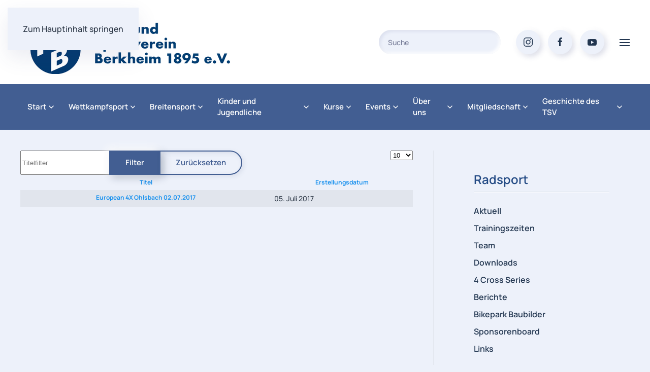

--- FILE ---
content_type: text/html; charset=utf-8
request_url: https://www.tsv-berkheim.de/index.php/radsport/berichte/2017
body_size: 16672
content:
<!DOCTYPE html>
<html lang="de-de" dir="ltr">
    <head>
        <meta name="viewport" content="width=device-width, initial-scale=1">
        <link rel="icon" href="/images/logo_site/favicon.png" sizes="any">
                <link rel="apple-touch-icon" href="/templates/yootheme/packages/theme-joomla/assets/images/apple-touch-icon.png">
        <meta charset="utf-8">
	<meta name="description" content="TSV Berkheim - Bewegung und Begegnung seit über 125 Jahren">
	<meta name="generator" content="Joomla! - Open Source Content Management">
	<title>2017</title>
	<link href="/index.php/radsport/berichte/2017?format=feed&amp;type=rss" rel="alternate" type="application/rss+xml" title="2017">
	<link href="/index.php/radsport/berichte/2017?format=feed&amp;type=atom" rel="alternate" type="application/atom+xml" title="2017">
	<link href="https://www.tsv-berkheim.de/index.php/suche?format=opensearch" rel="search" title="OpenSearch www.tsv-berkheim.de" type="application/opensearchdescription+xml">
	<link href="/favicon.ico" rel="icon" type="image/vnd.microsoft.icon">
<link href="/media/vendor/joomla-custom-elements/css/joomla-alert.min.css?0.2.0" rel="stylesheet" />
	<link href="/media/system/css/joomla-fontawesome.min.css?4.5.5" rel="preload" as="style" onload="this.onload=null;this.rel='stylesheet'" />
	<link href="/templates/yootheme/css/theme.25.css?1750530189" rel="stylesheet" />
	<link href="/templates/yootheme/vendor/assets/leaflet/leaflet/dist/leaflet.css?4.5.5" rel="preload" as="style" onload="this.onload=null;this.rel='stylesheet'" />
	<link href="/media/plg_system_jcepro/site/css/content.min.css?86aa0286b6232c4a5b58f892ce080277" rel="stylesheet" />
	<link href="/media/plg_system_jcemediabox/css/jcemediabox.min.css?2c837ab2c7cadbdc35b5bd7115e9eff1" rel="stylesheet" />
<script src="/media/vendor/jquery/js/jquery.min.js?3.7.1"></script>
	<script src="/media/legacy/js/jquery-noconflict.min.js?647005fc12b79b3ca2bb30c059899d5994e3e34d"></script>
	<script src="/media/vendor/awesomplete/js/awesomplete.min.js?1.1.5" defer></script>
	<script type="application/json" class="joomla-script-options new">{"bootstrap.tooltip":{".hasTooltip":{"animation":true,"container":"body","html":true,"trigger":"hover focus","boundary":"clippingParents","sanitize":true}},"joomla.jtext":{"JLIB_JS_AJAX_ERROR_OTHER":"Beim Abrufen von JSON-Daten wurde ein HTTP-Statuscode %s zur\u00fcckgegeben.","JLIB_JS_AJAX_ERROR_PARSE":"Ein Parsing-Fehler trat bei der Verarbeitung der folgenden JSON-Daten auf:<br><code style='color:inherit;white-space:pre-wrap;padding:0;margin:0;border:0;background:inherit;'>%s<\/code>","ERROR":"Fehler","MESSAGE":"Nachricht","NOTICE":"Hinweis","WARNING":"Warnung","JCLOSE":"Schlie\u00dfen","JOK":"OK","JOPEN":"\u00d6ffnen"},"finder-search":{"url":"\/index.php\/component\/finder\/?task=suggestions.suggest&amp;format=json&amp;tmpl=component&amp;Itemid=435"},"system.paths":{"root":"","rootFull":"https:\/\/www.tsv-berkheim.de\/","base":"","baseFull":"https:\/\/www.tsv-berkheim.de\/"},"csrf.token":"a0d68a0b375269419d9d3a1361f470a0"}</script>
	<script src="/media/system/js/core.min.js?ee06c8994b37d13d4ad21c573bbffeeb9465c0e2"></script>
	<script src="/media/com_content/js/articles-list-es5.min.js?2ebf76917946ccdbf3856ada9c05fad30a2c6b16" nomodule defer></script>
	<script src="/media/vendor/bootstrap/js/bootstrap-es5.min.js?5.3.2" nomodule defer></script>
	<script src="/media/com_finder/js/finder-es5.min.js?e6d3d1f535e33b5641e406eb08d15093e7038cc2" nomodule defer></script>
	<script src="/media/system/js/messages-es5.min.js?c29829fd2432533d05b15b771f86c6637708bd9d" nomodule defer></script>
	<script src="/media/com_content/js/articles-list.min.js?ebd8c93bfa5ffe33a25b58bb6783b4ad727d90ae" type="module"></script>
	<script src="/media/vendor/bootstrap/js/popover.min.js?5.3.2" type="module"></script>
	<script src="/media/com_finder/js/finder.min.js?a2c3894d062787a266d59d457ffba5481b639f64" type="module"></script>
	<script src="/media/system/js/messages.min.js?7f7aa28ac8e8d42145850e8b45b3bc82ff9a6411" type="module"></script>
	<script src="/templates/yootheme/vendor/assets/uikit/dist/js/uikit.min.js?4.5.5"></script>
	<script src="/templates/yootheme/vendor/assets/uikit/dist/js/uikit-icons-devstack.min.js?4.5.5"></script>
	<script src="/templates/yootheme/js/theme.js?4.5.5"></script>
	<script src="/templates/yootheme/vendor/assets/leaflet/leaflet/dist/leaflet.js?4.5.5" defer></script>
	<script src="/templates/yootheme/packages/builder/elements/map/app/map-leaflet.min.js?4.5.5" defer></script>
	<script src="/media/plg_system_jcemediabox/js/jcemediabox.min.js?2c837ab2c7cadbdc35b5bd7115e9eff1"></script>
	<script>window.yootheme ||= {}; var $theme = yootheme.theme = {"i18n":{"close":{"label":"Close"},"totop":{"label":"Back to top"},"marker":{"label":"Open"},"navbarToggleIcon":{"label":"Men\u00fc \u00f6ffnen"},"paginationPrevious":{"label":"Previous page"},"paginationNext":{"label":"N\u00e4chste Seite"},"searchIcon":{"toggle":"Open Search","submit":"Submit Search"},"slider":{"next":"Next slide","previous":"Previous slide","slideX":"Slide %s","slideLabel":"%s of %s"},"slideshow":{"next":"Next slide","previous":"Previous slide","slideX":"Slide %s","slideLabel":"%s of %s"},"lightboxPanel":{"next":"Next slide","previous":"Previous slide","slideLabel":"%s of %s","close":"Close"}}};</script>
	<script>jQuery(document).ready(function(){WfMediabox.init({"base":"\/","theme":"shadow","width":"","height":"","lightbox":0,"shadowbox":0,"icons":0,"overlay":1,"overlay_opacity":0.8,"overlay_color":"#000000","transition_speed":500,"close":2,"labels":{"close":"PLG_SYSTEM_JCEMEDIABOX_LABEL_CLOSE","next":"PLG_SYSTEM_JCEMEDIABOX_LABEL_NEXT","previous":"PLG_SYSTEM_JCEMEDIABOX_LABEL_PREVIOUS","cancel":"PLG_SYSTEM_JCEMEDIABOX_LABEL_CANCEL","numbers":"PLG_SYSTEM_JCEMEDIABOX_LABEL_NUMBERS","numbers_count":"PLG_SYSTEM_JCEMEDIABOX_LABEL_NUMBERS_COUNT","download":"PLG_SYSTEM_JCEMEDIABOX_LABEL_DOWNLOAD"},"swipe":true,"expand_on_click":true});});</script>
	<script type="text/plain">
    window.heap=window.heap||[],heap.load=function(e,t){window.heap.appid=e,window.heap.config=t=t||{};var r=t.forceSSL||"https:"===document.location.protocol,a=document.createElement("script");a.type="text/javascript",a.async=!0,a.src=(r?"https:":"http:")+"//cdn.heapanalytics.com/js/heap-"+e+".js";var n=document.getElementsByTagName("script")[0];n.parentNode.insertBefore(a,n);for(var o=function(e){return function(){heap.push([e].concat(Array.prototype.slice.call(arguments,0)))}},p=["addEventProperties","addUserProperties","clearEventProperties","identify","removeEventProperty","setEventProperties","track","unsetEventProperty"],c=0;c<p.length;c++)heap[p[c]]=o(p[c])};
      heap.load("3151365777");
</script>
<script type="application/javascript" src="https://app.usercentrics.eu/latest/main.js" id="fC6lbyX9"></script>
<script>
jQuery(function($) { 
         // Add a "parent-icon" to the second level sub-menu items, and make them expandable/collapsible
         $('.uk-navbar-dropdown-nav').attr('uk-nav','multiple: true').addClass('uk-nav-parent-icon');  
         // Add a "parent-icon" to the third level sub-menu items, and make them expandable/collapsible
         $('.uk-nav-sub').attr('uk-nav','multiple: true').addClass('uk-nav-parent-icon');  
});
</script>
<script>jQuery(function($) {
    // SIDE NAV MENU Add a "parent-icon" to the second level sub-menu items, and make them expandable/collapsible
    $('.uk-nav-default').attr('uk-nav','multiple: true').addClass('uk-nav-parent-icon'); 
    $('.uk-nav-default-sub').attr('uk-nav-default','multiple: true').addClass('uk-nav-parent-icon');  
  }); 
</script>

    
<style>input[name='your_address_here'] {display: none !important;}</style>
</head>
    <body class="">

        <div class="uk-hidden-visually uk-notification uk-notification-top-left uk-width-auto">
            <div class="uk-notification-message">
                <a href="#tm-main" class="uk-link-reset">Zum Hauptinhalt springen</a>
            </div>
        </div>

        
        
        <div class="tm-page">

                        


<header class="tm-header-mobile uk-hidden@m">


        <div uk-sticky show-on-up animation="uk-animation-slide-top" cls-active="uk-navbar-sticky" sel-target=".uk-navbar-container">
    
        <div class="uk-navbar-container">

            <div class="uk-container uk-container-expand uk-padding-remove-left">
                <nav class="uk-navbar" uk-navbar="{&quot;align&quot;:&quot;center&quot;,&quot;container&quot;:&quot;.tm-header-mobile &gt; [uk-sticky]&quot;,&quot;boundary&quot;:&quot;.tm-header-mobile .uk-navbar-container&quot;}">

                                        <div class="uk-navbar-left ">

                                                    <a href="https://www.tsv-berkheim.de/index.php" aria-label="Zurück zur Startseite" class="uk-logo uk-navbar-item uk-padding-remove-left">
    <img alt loading="eager" src="/images/logo_site/TSV130mobilLogogro%C3%9F#thumbnail=%2C&amp;srcset=1"></a>
                        
                                                    
                        
                        
                    </div>
                    
                    
                                        <div class="uk-navbar-right">

                        
                                                    

    <a class="uk-navbar-toggle" id="module-tm-4" href="#search-tm-4-search" uk-search-icon uk-toggle></a>

    <div uk-modal id="search-tm-4-search" class="uk-modal">
        <div class="uk-modal-dialog uk-modal-body">

            
            
                <form id="search-tm-4" action="/index.php/suche" method="get" role="search" class="uk-search js-finder-searchform uk-width-1-1 uk-search-medium"><span uk-search-icon></span><input name="q" class="js-finder-search-query uk-search-input" placeholder="Suche" required aria-label="Suche" type="search" autofocus></form>
                
            
        </div>
    </div>

<a uk-toggle href="#tm-dialog-mobile" class="uk-navbar-toggle">

        
        <div uk-navbar-toggle-icon></div>

        
    </a>
                        
                    </div>
                    
                </nav>
            </div>

        </div>

        </div>
    



        <div id="tm-dialog-mobile" uk-offcanvas="container: true; overlay: true" mode="slide" flip>
        <div class="uk-offcanvas-bar uk-flex uk-flex-column">

                        <button class="uk-offcanvas-close uk-close-large" type="button" uk-close uk-toggle="cls: uk-close-large; mode: media; media: @s"></button>
            
                        <div class="uk-margin-auto-bottom">
                
<div class="uk-panel" id="module-menu-dialog-mobile">

    
    
<ul class="uk-nav uk-nav-default">
    
	<li class="item-435 uk-parent"><a href="/index.php" class="jsn-icon-home">Start</a>
	<ul class="uk-nav-sub">

		<li class="item-1252 uk-parent"><a href="/index.php/home/archiv"><span class="uk-margin-small-right" uk-icon="icon: feather--archive;"></span> Archiv</a>
		<ul>

			<li class="item-4858"><a href="/index.php/home/archiv/archiv-2022">Archiv 2022</a></li>
			<li class="item-4857"><a href="/index.php/home/archiv/archiv-2021">Archiv 2021</a></li>
			<li class="item-4674"><a href="/index.php/home/archiv/archiv-2020">Archiv 2020</a></li>
			<li class="item-3580"><a href="/index.php/home/archiv/archiv-2019">Archiv 2019</a></li>
			<li class="item-3573"><a href="/index.php/home/archiv/archiv-2018">Archiv 2018</a></li>
			<li class="item-3316"><a href="/index.php/home/archiv/archiv-2017">Archiv 2017</a></li>
			<li class="item-2948"><a href="/index.php/home/archiv/archiv-2016">Archiv 2016</a></li>
			<li class="item-2342"><a href="/index.php/home/archiv/archiv-2015">Archiv 2015</a></li>
			<li class="item-2343"><a href="/index.php/home/archiv/archiv-2014">Archiv 2014</a></li>
			<li class="item-2344"><a href="/index.php/home/archiv/archiv-2013">Archiv 2013</a></li>
			<li class="item-2345"><a href="/index.php/home/archiv/archiv-2012">Archiv 2012</a></li>
			<li class="item-2346"><a href="/index.php/home/archiv/archiv-2011">Archiv 2011</a></li></ul></li></ul></li>
	<li class="item-4135"><a href="/index.php/wettkampfsport-2">Wettkampfsport</a></li>
	<li class="item-3755"><a href="/index.php/breitensport-br-mm" title="Mitgliedsangebote">Breitensport</a></li>
	<li class="item-4428"><a href="https://www.tsv-berkheim.de/index.php/team-jl">Kinder und Jugendliche</a></li>
	<li class="item-4956"><a href="/index.php/kursangebot-mm-new">Kurse</a></li>
	<li class="item-6008"><a href="/index.php/events">Events</a></li>
	<li class="item-3754"><a href="https://www.tsv-berkheim.de/index.php/vorstand">Über uns</a></li>
	<li class="item-3735"><a href="https://www.tsv-berkheim.de/index.php/aktuell-2">Mitgliedschaft</a></li>
	<li class="item-3753"><a href="https://www.tsv-berkheim.de/index.php/vereinschronik/ueberblick">Geschichte des TSV</a></li></ul>

</div>

            </div>
            
            
        </div>
    </div>
    
    
    

</header>




<header class="tm-header uk-visible@m">






        <div class="tm-headerbar-default tm-headerbar tm-headerbar-top">
        <div class="uk-container uk-container-xlarge">

                        <div class="uk-grid uk-grid-medium uk-child-width-auto uk-flex-middle">
                <div class="">
            
                                        <a href="https://www.tsv-berkheim.de/index.php" aria-label="Zurück zur Startseite" class="uk-logo">
    <img alt loading="eager" src="/images/logo_site/TSV130Hpbreit#thumbnail=%2C&amp;srcset=1"></a>
                    
                            </div>
                <div class="uk-margin-auto-left">

                    <div class="uk-grid-medium uk-child-width-auto uk-flex-middle" uk-grid><div>
<div class="uk-panel" id="module-tm-3">

    
    

    <form id="search-tm-3" action="/index.php/suche" method="get" role="search" class="uk-search js-finder-searchform uk-search-navbar"><span uk-search-icon></span><input name="q" class="js-finder-search-query uk-search-input" placeholder="Suche" required aria-label="Suche" type="search"></form>
    

</div>
</div><div>
<div class="uk-panel" id="module-tm-5">

    
    <ul class="uk-flex-inline uk-flex-middle uk-flex-nowrap uk-grid-small" uk-grid>                    <li><a href="https://www.instagram.com/tsv_berkheim/" class="uk-preserve-width uk-icon-button" rel="noreferrer" target="_blank"><span uk-icon="icon: instagram;"></span></a></li>
                    <li><a href="https://www.facebook.com/TSV.Berkheim" class="uk-preserve-width uk-icon-button" rel="noreferrer" target="_blank"><span uk-icon="icon: facebook;"></span></a></li>
                    <li><a href="https://www.youtube.com/channel/UCPGONJsMvufBJ9bGu3f6Z8g" class="uk-preserve-width uk-icon-button" rel="noreferrer" target="_blank"><span uk-icon="icon: youtube;"></span></a></li>
            </ul>
</div>
</div><div><a uk-toggle href="#tm-dialog" class="uk-icon-link">

        
        <div uk-navbar-toggle-icon></div>

        
    </a></div></div>

                </div>
            </div>
            
        </div>
    </div>
    
    
                <div uk-sticky media="@m" cls-active="uk-navbar-sticky" sel-target=".uk-navbar-container">
        
            <div class="uk-navbar-container">

                <div class="uk-container uk-container-xlarge">
                    <nav class="uk-navbar uk-flex-auto" uk-navbar="{&quot;align&quot;:&quot;center&quot;,&quot;container&quot;:&quot;.tm-header &gt; [uk-sticky]&quot;,&quot;boundary&quot;:&quot;.tm-header .uk-navbar-container&quot;}">

                                                <div class="uk-navbar-left ">

                                                        
<ul class="uk-navbar-nav">
    
	<li class="item-435 uk-parent"><a href="/index.php" class="jsn-icon-home">Start <span uk-navbar-parent-icon></span></a>
	<div class="uk-drop uk-navbar-dropdown"><div><ul class="uk-nav uk-navbar-dropdown-nav">

		<li class="item-1252 uk-parent"><a href="/index.php/home/archiv" class="uk-preserve-width"><span class="uk-margin-small-right" uk-icon="icon: feather--archive;"></span> Archiv <span uk-navbar-parent-icon></span></a>
		<ul class="uk-nav-sub">

			<li class="item-4858"><a href="/index.php/home/archiv/archiv-2022">Archiv 2022</a></li>
			<li class="item-4857"><a href="/index.php/home/archiv/archiv-2021">Archiv 2021</a></li>
			<li class="item-4674"><a href="/index.php/home/archiv/archiv-2020">Archiv 2020</a></li>
			<li class="item-3580"><a href="/index.php/home/archiv/archiv-2019">Archiv 2019</a></li>
			<li class="item-3573"><a href="/index.php/home/archiv/archiv-2018">Archiv 2018</a></li>
			<li class="item-3316"><a href="/index.php/home/archiv/archiv-2017">Archiv 2017</a></li>
			<li class="item-2948"><a href="/index.php/home/archiv/archiv-2016">Archiv 2016</a></li>
			<li class="item-2342"><a href="/index.php/home/archiv/archiv-2015">Archiv 2015</a></li>
			<li class="item-2343"><a href="/index.php/home/archiv/archiv-2014">Archiv 2014</a></li>
			<li class="item-2344"><a href="/index.php/home/archiv/archiv-2013">Archiv 2013</a></li>
			<li class="item-2345"><a href="/index.php/home/archiv/archiv-2012">Archiv 2012</a></li>
			<li class="item-2346"><a href="/index.php/home/archiv/archiv-2011">Archiv 2011</a></li></ul></li></ul></div></div></li>
	<li class="item-4135 uk-parent"><a href="/index.php/wettkampfsport-2">Wettkampfsport <span uk-navbar-parent-icon></span></a>
	<div class="uk-drop uk-navbar-dropdown" style="width: 300px;"><div class="uk-grid tm-grid-expand uk-child-width-1-1 uk-grid-margin">
<div class="uk-width-1-1">
    
        
            
            
            
                
                    
<div class="uk-panel">
    
    
<ul class="menu-sidemenu menu-iconmenu menu-richmenu uk-nav uk-nav-default">
    
	<li class="item-4136 uk-parent"><a href="/index.php/fussball">Fußball</a>
	<ul class="uk-nav-sub">

		<li class="item-5284"><a href="/index.php/fussball/aktuell-fb-test">Aktuell</a></li>
		<li class="item-4146 uk-parent"><a href="/index.php/fussball/abteilung">Abteilung</a>
		<ul>

			<li class="item-4147"><a href="/index.php/fussball/abteilung/abteilungsleitung">Abteilungsleitung</a></li>
			<li class="item-4156"><a href="/index.php/fussball/abteilung/sonstige-berichte">Berichte</a></li>
			<li class="item-4148"><a href="/index.php/fussball/abteilung/termine-fu">Termine</a></li></ul></li>
		<li class="item-4150 uk-parent"><a href="/index.php/fussball/erste-mannschaft">1. Mannschaft</a>
		<ul>

			<li class="item-4151"><a href="/index.php/fussball/erste-mannschaft/die-mannschaft">Die Mannschaft</a></li>
			<li class="item-4152"><a href="/index.php/fussball/erste-mannschaft/spielberichte">Berichte</a></li>
			<li class="item-4158"><a href="/index.php/fussball/erste-mannschaft/spielplan">Spielplan/Tabelle</a></li>
			<li class="item-4159"><a href="/index.php/fussball/erste-mannschaft/trainer-trainingszeiten">Trainer - Trainingszeiten</a></li></ul></li>
		<li class="item-4160 uk-parent"><a href="/index.php/fussball/zweite-mannschaft">2. Mannschaft</a>
		<ul>

			<li class="item-4161"><a href="/index.php/fussball/zweite-mannschaft/die-mannschaft">Die Mannschaft</a></li>
			<li class="item-4162"><a href="/index.php/fussball/zweite-mannschaft/spielberichte">Berichte</a></li>
			<li class="item-4166"><a href="/index.php/fussball/zweite-mannschaft/spielplan">Spielplan/Tabelle</a></li>
			<li class="item-4167"><a href="/index.php/fussball/zweite-mannschaft/trainer-trainingszeiten">Trainer - Trainingszeiten</a></li></ul></li>
		<li class="item-4168 uk-parent"><a href="/index.php/fussball/jugend">Jugend</a>
		<ul>

			<li class="item-5454"><a href="/index.php/fussball/jugend/uebersicht-jugend">Übersicht</a></li>
			<li class="item-4169"><a href="/index.php/fussball/jugend/a-junioren-u19-mannschaft">A-Junioren (U19)</a></li>
			<li class="item-4170"><a href="/index.php/fussball/jugend/b-junioren-u17-mannschaft">B-Junioren (U17)</a></li>
			<li class="item-4171"><a href="/index.php/fussball/jugend/c-junioren-u15">C-Junioren (U15)</a></li>
			<li class="item-4172"><a href="/index.php/fussball/jugend/d-junioren-u13">D-Junioren (U13)</a></li>
			<li class="item-4173"><a href="/index.php/fussball/jugend/e-junioren-u11">E-Junioren (U11)</a></li>
			<li class="item-4174"><a href="/index.php/fussball/jugend/f-junioren-u9-mannschaft">F-Junioren (U9)</a></li>
			<li class="item-4175"><a href="/index.php/fussball/jugend/knirpse">Knirpse</a></li>
			<li class="item-4176"><a href="/index.php/fussball/jugend/bambini">Bambini</a></li></ul></li>
		<li class="item-4177 uk-parent"><a href="/index.php/fussball/senioren">Senioren</a>
		<ul>

			<li class="item-4178"><a href="/index.php/fussball/senioren/die-mannschaft">Die Mannschaft</a></li>
			<li class="item-4180"><a href="/index.php/fussball/senioren/berichte">Berichte</a></li></ul></li>
		<li class="item-4181"><a href="/index.php/fussball/gesamtspielplan">Gesamtspielplan aller Mannschaften</a></li>
		<li class="item-4182"><a href="/index.php/fussball/platzbelegung">Platzbelegung Trainingszeiten</a></li>
		<li class="item-4183"><a href="/index.php/fussball/schiedsrichtergruppe">Schiedsrichter</a></li>
		<li class="item-4184"><a href="/index.php/fussball/foerderverein">Förderverein</a></li>
		<li class="item-4185"><a href="/index.php/fussball/foerderer">Sponsoren</a></li>
		<li class="item-4186"><a href="https://tsvberkheim.sx-pro.de/" target="_blank">Online Shop</a></li></ul></li>
	<li class="item-4137"><a href="/index.php/geraetturnen">Gerätturnen</a></li>
	<li class="item-4138"><a href="/index.php/handball">Handball</a></li>
	<li class="item-4139"><a href="/index.php/leichtathletik">Leichtathletik</a></li>
	<li class="item-4140 uk-active uk-parent"><a href="/index.php/radsport">Radsport</a>
	<ul class="uk-nav-sub">

		<li class="item-4277"><a href="/index.php/radsport/aktuell">Aktuell</a></li>
		<li class="item-4278 uk-parent"><a href="/index.php/radsport/4-cross-cup" class="jsn-icon-star"><span class="uk-margin-small-right" uk-icon="icon: remixicon-system--arrow-drop-down-line;"></span> 4 Cross Series</a>
		<ul>

			<li class="item-4279"><a href="/index.php/radsport/4-cross-cup/ausschreibung">Ausschreibung</a></li>
			<li class="item-4280"><a href="/index.php/radsport/4-cross-cup/downloads">Downloads</a></li></ul></li>
		<li class="item-4284"><a href="/index.php/radsport/bikepark-baubilder">Bikepark Baubilder</a></li>
		<li class="item-4285"><a href="/index.php/radsport/termine">Termine</a></li>
		<li class="item-4286 uk-active uk-parent"><a href="/index.php/radsport/berichte"><span class="uk-margin-small-right" uk-icon="icon: remixicon-system--arrow-drop-down-line;"></span> Berichte</a>
		<ul>

			<li class="item-6001"><a href="/index.php/radsport/berichte/2026">2026</a></li>
			<li class="item-6000"><a href="/index.php/radsport/berichte/2025">2025</a></li>
			<li class="item-5999"><a href="/index.php/radsport/berichte/2024">2024</a></li>
			<li class="item-4993"><a href="/index.php/radsport/berichte/2023">2023</a></li>
			<li class="item-4985"><a href="/index.php/radsport/berichte/2022">2022</a></li>
			<li class="item-4992"><a href="/index.php/radsport/berichte/2021">2021</a></li>
			<li class="item-4991"><a href="/index.php/radsport/berichte/2020">2020</a></li>
			<li class="item-4990"><a href="/index.php/radsport/berichte/2019">2019</a></li>
			<li class="item-4287"><a href="/index.php/radsport/berichte/2018">2018</a></li>
			<li class="item-4288 uk-active"><a href="/index.php/radsport/berichte/2017">2017</a></li>
			<li class="item-4289"><a href="/index.php/radsport/berichte/2016">2016</a></li>
			<li class="item-4290"><a href="/index.php/radsport/berichte/2015">2015</a></li>
			<li class="item-4291"><a href="/index.php/radsport/berichte/2014">2014</a></li>
			<li class="item-4292"><a href="/index.php/radsport/berichte/2013">2013</a></li>
			<li class="item-4293"><a href="/index.php/radsport/berichte/2012">2012</a></li>
			<li class="item-4294"><a href="/index.php/radsport/berichte/2011">2011</a></li>
			<li class="item-4295"><a href="/index.php/radsport/berichte/2010">2010</a></li></ul></li>
		<li class="item-4297"><a href="/index.php/radsport/team">Team</a></li>
		<li class="item-4298"><a href="/index.php/radsport/trainingszeiten">Trainingszeiten</a></li>
		<li class="item-4299"><a href="/index.php/radsport/kontakt">Kontakt</a></li>
		<li class="item-4300"><a href="/index.php/radsport/links">Links</a></li>
		<li class="item-4303"><a href="/index.php/radsport/downloads">Downloads</a></li>
		<li class="item-4305"><a href="/index.php/radsport/sponsorenboard-radsport">Sponsorenboard</a></li></ul></li>
	<li class="item-4141 uk-parent"><a href="/index.php/schwimmen">Schwimmen</a>
	<ul class="uk-nav-sub">

		<li class="item-4306"><a href="/index.php/schwimmen/aktuell-s-4">Aktuell</a></li>
		<li class="item-4810"><a href="/index.php/schwimmen/meldungen-s">Meldungen</a></li>
		<li class="item-5859"><a href="/index.php/schwimmen/ergebnisse">Ergebnisse</a></li>
		<li class="item-4307"><a href="/index.php/schwimmen/termine">Termine</a></li>
		<li class="item-4308 uk-parent"><a href="/index.php/schwimmen/berichte">Berichte</a>
		<ul>

			<li class="item-6088"><a href="/index.php/schwimmen/berichte/2025">2025</a></li>
			<li class="item-5858"><a href="/index.php/schwimmen/berichte/2024">2024</a></li>
			<li class="item-5081"><a href="/index.php/schwimmen/berichte/2023">2023</a></li>
			<li class="item-5080"><a href="/index.php/schwimmen/berichte/2022">2022</a></li>
			<li class="item-5079"><a href="/index.php/schwimmen/berichte/2021">2021</a></li>
			<li class="item-4309"><a href="/index.php/schwimmen/berichte/2020">2020</a></li>
			<li class="item-4310"><a href="/index.php/schwimmen/berichte/2019">2019</a></li>
			<li class="item-4311"><a href="/index.php/schwimmen/berichte/2018">2018</a></li>
			<li class="item-4312"><a href="/index.php/schwimmen/berichte/2017">2017</a></li>
			<li class="item-4313"><a href="/index.php/schwimmen/berichte/2016">2016</a></li>
			<li class="item-4314"><a href="/index.php/schwimmen/berichte/2015">2015</a></li>
			<li class="item-4324"><a href="/index.php/schwimmen/berichte/2005">2005</a></li>
			<li class="item-4325"><a href="/index.php/schwimmen/berichte/2004">2004</a></li>
			<li class="item-4326"><a href="/index.php/schwimmen/berichte/2003">2003</a></li>
			<li class="item-4327"><a href="/index.php/schwimmen/berichte/2002">2002</a></li></ul></li>
		<li class="item-4328 uk-parent"><a href="/index.php/schwimmen/bildergalerie">Bildergalerie</a>
		<ul>

			<li class="item-4329"><a href="/index.php/schwimmen/bildergalerie/2018">2018</a></li>
			<li class="item-4330"><a href="/index.php/schwimmen/bildergalerie/2017">2017</a></li>
			<li class="item-4331"><a href="/index.php/schwimmen/bildergalerie/2016">2016</a></li>
			<li class="item-4332"><a href="/index.php/schwimmen/bildergalerie/2015">2015</a></li>
			<li class="item-4333"><a href="/index.php/schwimmen/bildergalerie/2014">2014</a></li>
			<li class="item-4334"><a href="/index.php/schwimmen/bildergalerie/2013">2013</a></li>
			<li class="item-4335"><a href="/index.php/schwimmen/bildergalerie/2012">2012</a></li>
			<li class="item-4336"><a href="/index.php/schwimmen/bildergalerie/2011">2011</a></li>
			<li class="item-4337"><a href="/index.php/schwimmen/bildergalerie/2010">2010</a></li>
			<li class="item-4338"><a href="/index.php/schwimmen/bildergalerie/2009">2009</a></li></ul></li>
		<li class="item-4346 uk-parent"><a href="/index.php/schwimmen/bestenlisten">Bestenlisten</a>
		<ul>

			<li class="item-4347"><a href="/index.php/schwimmen/bestenlisten/bestenliste">Bestenliste</a></li>
			<li class="item-4348"><a href="/index.php/schwimmen/bestenlisten/rekorde">Rekorde</a></li></ul></li>
		<li class="item-4355 uk-parent"><a href="/index.php/schwimmen/internationales-swe-schwimmfest" class="jsn-icon-star">Internationales Michael Felchle Schwimmfest powered by SWE</a>
		<ul>

			<li class="item-4356"><a href="https://tsvberkheim.sharepoint.com/:f:/s/Schwimmabteilung/ElmLbhECdS1FtnpXaUHrw10BGTKSzH3Zu6iK9bJp7Bry0Q?e=qvntab" target="_blank">Ausschreibung 2025</a></li>
			<li class="item-4357"><a href="/index.php/schwimmen/internationales-swe-schwimmfest/ergebnisse">Ergebnisse</a></li>
			<li class="item-4358"><a href="/index.php/schwimmen/internationales-swe-schwimmfest/meldeergebnis">Meldeergebnis</a></li></ul></li>
		<li class="item-4360"><a href="/index.php/schwimmen/trainingszeiten">Trainingszeiten</a></li>
		<li class="item-4361"><a href="/index.php/schwimmen/geschichte">Geschichte</a></li>
		<li class="item-4362"><a href="/index.php/schwimmen/kontakt">Kontakt</a></li>
		<li class="item-4363"><a href="/index.php/schwimmen/links">Links</a></li>
		<li class="item-5861"><a href="https://tsvb.webclub.app/" target="_blank">WebClub - Login</a></li></ul></li>
	<li class="item-4142 uk-parent"><a href="/index.php/tischtennis">Tischtennis</a>
	<ul class="uk-nav-sub">

		<li class="item-4365"><a href="/index.php/tischtennis/ueber-uns-tt">Über uns</a></li>
		<li class="item-4366 uk-parent"><a href="/index.php/tischtennis/berichte-tt">Berichte</a>
		<ul>

			<li class="item-6146"><a href="/index.php/tischtennis/berichte-tt/2025">2025</a></li>
			<li class="item-6145"><a href="/index.php/tischtennis/berichte-tt/2024">2024</a></li>
			<li class="item-6144"><a href="/index.php/tischtennis/berichte-tt/2023">2023</a></li>
			<li class="item-6143"><a href="/index.php/tischtennis/berichte-tt/2022">2022</a></li>
			<li class="item-6142"><a href="/index.php/tischtennis/berichte-tt/2021">2021</a></li>
			<li class="item-4367"><a href="/index.php/tischtennis/berichte-tt/2020">2020</a></li>
			<li class="item-4368"><a href="/index.php/tischtennis/berichte-tt/2019">2019</a></li>
			<li class="item-4369"><a href="/index.php/tischtennis/berichte-tt/2018">2018</a></li>
			<li class="item-4370"><a href="/index.php/tischtennis/berichte-tt/2017">2017</a></li>
			<li class="item-4371"><a href="/index.php/tischtennis/berichte-tt/2016">2016</a></li></ul></li>
		<li class="item-4373"><a href="/index.php/tischtennis/kontakt-tt">Kontakt</a></li></ul></li>
	<li class="item-4143 uk-parent"><a href="/index.php/volleyball">Volleyball</a>
	<ul class="uk-nav-sub">

		<li class="item-4381"><a href="/index.php/volleyball/termine">Termine</a></li>
		<li class="item-5038 uk-parent"><a href="/index.php/volleyball/berichte-new"><span class="uk-margin-small-right" uk-icon="icon: remixicon-system--arrow-drop-down-line;"></span> Berichte</a>
		<ul>

			<li class="item-4383"><a href="/index.php/volleyball/berichte-new/2012">2012</a></li>
			<li class="item-4384"><a href="/index.php/volleyball/berichte-new/2011">2011</a></li>
			<li class="item-4385"><a href="/index.php/volleyball/berichte-new/2010">2010</a></li>
			<li class="item-4386"><a href="/index.php/volleyball/berichte-new/2009">2009</a></li>
			<li class="item-4387"><a href="/index.php/volleyball/berichte-new/2008">2008</a></li>
			<li class="item-4388"><a href="/index.php/volleyball/berichte-new/2007">2007</a></li>
			<li class="item-4389"><a href="/index.php/volleyball/berichte-new/2006">2006</a></li>
			<li class="item-4390"><a href="/index.php/volleyball/berichte-new/2005">2005</a></li>
			<li class="item-4391"><a href="/index.php/volleyball/berichte-new/2004">2004</a></li>
			<li class="item-4392"><a href="/index.php/volleyball/berichte-new/2003">2003</a></li>
			<li class="item-4393"><a href="/index.php/volleyball/berichte-new/2002">2002</a></li>
			<li class="item-4394"><a href="/index.php/volleyball/berichte-new/2001">2001</a></li>
			<li class="item-4395"><a href="/index.php/volleyball/berichte-new/2000">2000</a></li></ul></li>
		<li class="item-4396 uk-parent"><a href="/index.php/volleyball/bildergalerie"><span class="uk-margin-small-right" uk-icon="icon: remixicon-system--arrow-drop-down-line;"></span> Bildergalerie</a>
		<ul>

			<li class="item-4397"><a href="/index.php/volleyball/bildergalerie/2012">2012</a></li>
			<li class="item-4398"><a href="/index.php/volleyball/bildergalerie/2011">2011</a></li>
			<li class="item-4399"><a href="/index.php/volleyball/bildergalerie/2009">2009</a></li>
			<li class="item-4400"><a href="/index.php/volleyball/bildergalerie/2008">2008</a></li>
			<li class="item-4401"><a href="/index.php/volleyball/bildergalerie/2007">2007</a></li>
			<li class="item-4402"><a href="/index.php/volleyball/bildergalerie/2006">2006</a></li>
			<li class="item-4403"><a href="/index.php/volleyball/bildergalerie/2005">2005</a></li>
			<li class="item-4404"><a href="/index.php/volleyball/bildergalerie/2004">2004</a></li>
			<li class="item-4405"><a href="/index.php/volleyball/bildergalerie/2003">2003</a></li>
			<li class="item-4406"><a href="/index.php/volleyball/bildergalerie/2002">2002</a></li>
			<li class="item-4407"><a href="/index.php/volleyball/bildergalerie/2001">2001</a></li>
			<li class="item-4408"><a href="/index.php/volleyball/bildergalerie/2000">2000</a></li>
			<li class="item-4409"><a href="/index.php/volleyball/bildergalerie/1999">1999</a></li>
			<li class="item-4410"><a href="/index.php/volleyball/bildergalerie/1998">1998</a></li></ul></li>
		<li class="item-4374"><a href="/index.php/volleyball/aktuellvb">Aktuell</a></li>
		<li class="item-4375"><a href="/index.php/volleyball/ergebnisse-2">Die Mannschaft</a></li>
		<li class="item-4411"><a href="/index.php/volleyball/kontakt">Kontakt</a></li>
		<li class="item-4412"><a href="/index.php/volleyball/trainingszeiten">Trainingszeiten</a></li>
		<li class="item-4413"><a href="/index.php/volleyball/sponsering"><span class="uk-margin-small-right" uk-icon="icon: remixicon-system--arrow-drop-down-line;"></span> Sponsoring</a></li>
		<li class="item-4416"><a href="/index.php/volleyball/links">Links</a></li>
		<li class="item-4417"><a href="/index.php/volleyball/archiv">Archiv</a></li></ul></li>
	<li class="item-4144 uk-parent"><a href="/index.php/wettkampfgymnastik">Wettkampfgymnastik</a>
	<ul class="uk-nav-sub">

		<li class="item-4427"><a href="/index.php/wettkampfgymnastik/ueber-uns-wg">Über uns</a></li>
		<li class="item-4425"><a href="/index.php/wettkampfgymnastik/kontakt-wg">Kontakt</a></li>
		<li class="item-4426"><a href="/index.php/wettkampfgymnastik/berichte">Berichte</a></li></ul></li></ul>

</div>
                
            
        
    
</div></div></div></li>
	<li class="item-3755 uk-parent"><a href="/index.php/breitensport-br-mm" title="Mitgliedsangebote">Breitensport <span uk-navbar-parent-icon></span></a>
	<div class="uk-drop uk-navbar-dropdown" style="width: 600px;"><div class="uk-grid tm-grid-expand uk-child-width-1-1 uk-grid-margin">
<div class="uk-width-1-1">
    
        
            
            
            
                
                    
<div class="uk-panel">
    
    
<ul class="uk-nav uk-nav-default uk-nav-accordion" uk-nav="targets: &gt; .js-accordion">
    
	<li class="item-3763 js-accordion uk-parent"><a href>Ausgleichssport <span uk-nav-parent-icon></span></a>
	<ul class="uk-nav-sub">

		<li class="item-3764"><a href="/index.php/ausgleichssport/aktuelles">Aktuelles</a></li>
		<li class="item-3765"><a href="/index.php/ausgleichssport/termine-as">Termine</a></li>
		<li class="item-3766"><a href="/index.php/ausgleichssport/gymnastik">Gymnastik</a></li>
		<li class="item-3767"><a href="/index.php/ausgleichssport/sport-und-spiele">Sport und Spiele</a></li>
		<li class="item-3769"><a href="/index.php/ausgleichssport/liste-aller-touren">Fahrradtouren</a></li>
		<li class="item-3771"><a href="/index.php/ausgleichssport/liste-aller-touren-wandern">Wandertouren</a></li>
		<li class="item-3772"><a href="/index.php/ausgleichssport/zusammenhalt">Zusammenhalt</a></li>
		<li class="item-3773 uk-parent"><a href>Berichte</a>
		<ul>

			<li class="item-3774 uk-parent"><a href="/index.php/ausgleichssport/berichte-as/2020-2029">2020 - 2029</a>
			<ul>

				<li class="item-6084"><a href="/index.php/ausgleichssport/berichte-as/2020-2029/2025">2025</a></li>
				<li class="item-5994"><a href="/index.php/ausgleichssport/berichte-as/2020-2029/2024">2024</a></li>
				<li class="item-5077"><a href="/index.php/ausgleichssport/berichte-as/2020-2029/2023">2023</a></li>
				<li class="item-5000"><a href="/index.php/ausgleichssport/berichte-as/2020-2029/2022">2022</a></li>
				<li class="item-4710"><a href="/index.php/ausgleichssport/berichte-as/2020-2029/2021">2021</a></li>
				<li class="item-3775"><a href="/index.php/ausgleichssport/berichte-as/2020-2029/2020">2020</a></li></ul></li>
			<li class="item-3776 uk-parent"><a href="/index.php/ausgleichssport/berichte-as/2010-2019">2010 - 2019</a>
			<ul>

				<li class="item-3777"><a href="/index.php/ausgleichssport/berichte-as/2010-2019/2019">2019</a></li>
				<li class="item-3778"><a href="/index.php/ausgleichssport/berichte-as/2010-2019/2018">2018</a></li>
				<li class="item-3779"><a href="/index.php/ausgleichssport/berichte-as/2010-2019/2017">2017</a></li>
				<li class="item-3780"><a href="/index.php/ausgleichssport/berichte-as/2010-2019/2016">2016</a></li>
				<li class="item-3781"><a href="/index.php/ausgleichssport/berichte-as/2010-2019/2015">2015</a></li>
				<li class="item-3782"><a href="/index.php/ausgleichssport/berichte-as/2010-2019/2014">2014</a></li>
				<li class="item-3783"><a href="/index.php/ausgleichssport/berichte-as/2010-2019/2013">2013</a></li>
				<li class="item-3784"><a href="/index.php/ausgleichssport/berichte-as/2010-2019/2012">2012</a></li>
				<li class="item-3785"><a href="/index.php/ausgleichssport/berichte-as/2010-2019/2011">2011</a></li>
				<li class="item-3786"><a href="/index.php/ausgleichssport/berichte-as/2010-2019/2010">2010</a></li></ul></li>
			<li class="item-3787 uk-parent"><a href="/index.php/ausgleichssport/berichte-as/2006-2009">2006 - 2009</a>
			<ul>

				<li class="item-3788"><a href="/index.php/ausgleichssport/berichte-as/2006-2009/2009">2009</a></li>
				<li class="item-3789"><a href="/index.php/ausgleichssport/berichte-as/2006-2009/2008">2008</a></li>
				<li class="item-3790"><a href="/index.php/ausgleichssport/berichte-as/2006-2009/2007">2007</a></li>
				<li class="item-3791"><a href="/index.php/ausgleichssport/berichte-as/2006-2009/2006">2006</a></li></ul></li>
			<li class="item-3792"><a href="/index.php/ausgleichssport/berichte-as/1995-2005">1995-2005</a></li></ul></li>
		<li class="item-3793"><a href="/index.php/ausgleichssport/trainingszeiten-as">Trainingszeiten</a></li>
		<li class="item-3794"><a href="/index.php/ausgleichssport/aktuelle-ausschreibungen" class="jsn-icon-info">Aktuelle Ausschreibungen</a></li>
		<li class="item-3795"><a href="/index.php/ausgleichssport/kontakt-as">Kontakt</a></li></ul></li>
	<li class="item-3757 js-accordion uk-parent"><a href>Dance <span uk-nav-parent-icon></span></a>
	<ul class="uk-nav-sub">

		<li class="item-5063"><a href="/index.php/dance-2/dance-ueber-uns">Über uns</a></li>
		<li class="item-3759"><a href="/index.php/dance-2/team">Team</a></li>
		<li class="item-3761"><a href="/index.php/dance-2/berichte">Berichte</a></li></ul></li>
	<li class="item-3810 js-accordion uk-parent"><a href>Fit durch Bewegung und Geselligkeit im Ruhestand <span uk-nav-parent-icon></span></a>
	<ul class="uk-nav-sub">

		<li class="item-5066"><a href="/index.php/fit-durch-bewegung/ueber-uns">Über uns</a></li>
		<li class="item-3811"><a href="/index.php/fit-durch-bewegung/berichte">Berichte</a></li></ul></li>
	<li class="item-3804 js-accordion uk-parent"><a href>Fit mit Spaß <span uk-nav-parent-icon></span></a>
	<ul class="uk-nav-sub">

		<li class="item-5065"><a href="/index.php/fit-mit-spass/ueber-uns-fms">Über uns</a></li>
		<li class="item-3805"><a href="/index.php/fit-mit-spass/termine-fms">Termine</a></li>
		<li class="item-3806"><a href="/index.php/fit-mit-spass/berichte-fms">Berichte</a></li>
		<li class="item-3807"><a href="/index.php/fit-mit-spass/trainingszeiten-fms">Trainingszeiten</a></li>
		<li class="item-3808"><a href="/index.php/fit-mit-spass/kontakt-fms">Kontakt</a></li></ul></li>
	<li class="item-3809"><a href="/index.php/fit-sein-fit-bleiben" title="Funktions- und Aufbaugymnastik">Fit sein fit bleiben</a></li>
	<li class="item-6138"><a href="/index.php/funsport">Funsport</a></li>
	<li class="item-3797 js-accordion uk-parent"><a href>Gymnastik für Frauen <span uk-nav-parent-icon></span></a>
	<ul class="uk-nav-sub">

		<li class="item-5064"><a href="/index.php/gymnastik-fuer-frauen/ueber-uns-ft">Über uns</a></li>
		<li class="item-3798"><a href="/index.php/gymnastik-fuer-frauen/berichte-ft">Berichte</a></li>
		<li class="item-3799"><a href="/index.php/gymnastik-fuer-frauen/termine-ft">Termine</a></li>
		<li class="item-3800"><a href="/index.php/gymnastik-fuer-frauen/trainingszeiten-ft">Trainingszeiten</a></li>
		<li class="item-3801"><a href="/index.php/gymnastik-fuer-frauen/kontakt-ft">Kontakt</a></li></ul></li>
	<li class="item-3812"><a href="/index.php/kraftmassebeweglichkeit" title="Kräftigung und Beweglichkeit für Männer, die fit sind und bleiben wollen">Kraft=Masse*Beweglichkeit</a></li>
	<li class="item-3814"><a href="/index.php/spielerisch-fit-bleiben-new" title="Die gemischte Gruppe für alle ab 16">Spielerisch fit bleiben</a></li>
	<li class="item-3803"><a href="/index.php/step-aerobic">Step-Aerobic</a></li>
	<li class="item-6136"><a href="/index.php/turnen-breitensport">Turnen (Breitensport)</a></li>
	<li class="item-3813"><a href="/index.php/walking" title="Kräftigung und Beweglichkeit für Männer ab 55">Walking</a></li></ul>

</div>
                
            
        
    
</div></div></div></li>
	<li class="item-4428 uk-parent"><a href="https://www.tsv-berkheim.de/index.php/team-jl">Kinder und Jugendliche <span uk-navbar-parent-icon></span></a>
	<div class="uk-drop uk-navbar-dropdown" style="width: 300px;"><div class="uk-grid tm-grid-expand uk-child-width-1-1 uk-grid-margin">
<div class="uk-width-1-1">
    
        
            
            
            
                
                    
<div class="uk-panel display-desktop">
    
    
<ul class="menu-sidemenu menu-iconmenu menu-richmenu uk-nav uk-nav-default uk-nav-accordion" uk-nav="targets: &gt; .js-accordion">
    
	<li class="item-3756"><a href="/index.php/sportangebote">Sportangebote</a></li>
	<li class="item-1866"><a href="/index.php/team-jl">Jugendleitung</a></li>
	<li class="item-746"><a href="/index.php/kontakt-jl">Kontakt</a></li>
	<li class="item-747 js-accordion uk-parent"><a href>Berichte <span uk-nav-parent-icon></span></a>
	<ul class="uk-nav-sub">

		<li class="item-6082"><a href="/index.php/berichte-jl/2025">2025</a></li>
		<li class="item-6056"><a href="/index.php/berichte-jl/2024">2024</a></li>
		<li class="item-5075"><a href="/index.php/berichte-jl/2023">2023</a></li>
		<li class="item-4763"><a href="/index.php/berichte-jl/2022">2022</a></li>
		<li class="item-4668"><a href="/index.php/berichte-jl/2021">2021</a></li>
		<li class="item-3718"><a href="/index.php/berichte-jl/2020">2020</a></li>
		<li class="item-3569"><a href="/index.php/berichte-jl/2019">2019</a></li>
		<li class="item-3325"><a href="/index.php/berichte-jl/2018">2018</a></li>
		<li class="item-2969"><a href="/index.php/berichte-jl/2017">2017</a></li>
		<li class="item-2502"><a href="/index.php/berichte-jl/2016">2016</a></li>
		<li class="item-2075"><a href="/index.php/berichte-jl/2015">2015</a></li>
		<li class="item-1555"><a href="/index.php/berichte-jl/2014-jl">2014</a></li>
		<li class="item-1386"><a href="/index.php/berichte-jl/2013-jl">2013</a></li>
		<li class="item-1193"><a href="/index.php/berichte-jl/2012-jl">2012</a></li>
		<li class="item-751"><a href="/index.php/berichte-jl/2011-jl">2011</a></li>
		<li class="item-750"><a href="/index.php/berichte-jl/2010-jl">2010</a></li>
		<li class="item-749"><a href="/index.php/berichte-jl/2009-jl">2009</a></li>
		<li class="item-748"><a href="/index.php/berichte-jl/2008-jl">2008</a></li></ul></li>
	<li class="item-6054"><a href="/index.php/neu">Korni</a></li>
	<li class="item-6057"><a href="/index.php/voelkerball-turnier">Völkerball-Turnier</a></li>
	<li class="item-6155"><a href="/index.php/kinderweihnachtsfeier">Kinderweihnachtsfeier</a></li></ul>

</div>
                
            
        
    
</div></div></div></li>
	<li class="item-4956 uk-parent"><a href="/index.php/kursangebot-mm-new">Kurse <span uk-navbar-parent-icon></span></a>
	<div class="uk-drop uk-navbar-dropdown" style="width: 900px;"><div class="uk-grid tm-grid-expand uk-grid-margin" uk-grid>
<div class="uk-width-1-2@m">
    
        
            
            
            
                
                    
<div class="uk-panel">
    
    
<div class="uk-margin-remove-last-child custom" ><h3>TSV Berkheim - Kursangebot</h3>
<p>Unser Kursangebot kann sowohl von Mitgliedern als auch von Gästen (Nicht-Mitglieder) genutzt werden. Für die Reha-Kurse ist eine Anmeldung über die Geschäftsstelle erforderlich. Alle anderen Kurse können, sofern es freie Plätze gibt, hier online gebucht werden. Um die persönlichen Zugangsdaten für unser Buchungsystem zu bekommen ist eine <a href="https://tsvberkheim.pw-cloud.de/Frontend/Home/Register">einmalige Registrierung</a> erforderlich. Die Anmeldung erfolgt dann über den grünen Button rechts oben auf der Buchungsseite.&nbsp;</p></div>

</div>
                
            
        
    
</div>
<div class="uk-width-1-2@m">
    
        
            
            
            
                
                    
<div class="uk-panel">
    
    
<ul class="uk-nav uk-nav-default uk-nav-accordion" uk-nav="targets: &gt; .js-accordion">
    
	<li class="item-5050"><a href="https://tsvberkheim.pw-ng.de/Frontend/Module/Course" target="_blank">direkt zur Buchungsseite</a></li>
	<li class="item-6150"><a href="/index.php/anfaengerschwimmkurse">Anfängerschwimmen</a></li>
	<li class="item-6152"><a href="/index.php/ballett-tanz">Ballett + Tanz</a></li>
	<li class="item-6147"><a href="/index.php/body-mind">Body + Mind</a></li>
	<li class="item-6154"><a href="/index.php/feriensportwochen">Feriensportwochen</a></li>
	<li class="item-6148"><a href="/index.php/fitness-kraeftigung-ausdauer">Fitness Kräftigung Ausdauer</a></li>
	<li class="item-6149"><a href="/index.php/mamas-babys-kleinkinder">Mamas Babys Kleinkinder</a></li>
	<li class="item-5061"><a href="/index.php/reha-kurse-new">Reha Kurse</a></li>
	<li class="item-5057 js-accordion uk-parent"><a href>Kurse Online per Video <span uk-nav-parent-icon></span></a>
	<ul class="uk-nav-sub">

		<li class="item-5054"><a href="/index.php/kurse-online-per-video/reha-kurse-2"><span class="uk-margin-small-right" uk-icon="icon: ionicons-outline--medical-outline;"></span> Reha Kurse</a></li>
		<li class="item-5055"><a href="/index.php/kurse-online-per-video/dance-kurse-2"><span class="uk-margin-small-right" uk-icon="icon: ionicons-outline--footsteps-outline;"></span> Dance Kurse</a></li>
		<li class="item-5056"><a href="/index.php/kurse-online-per-video/korni-macht-sport-2"><span class="uk-margin-small-right" uk-icon="icon: remixicon-user--bear-smile-line;"></span> Korni macht Sport</a></li></ul></li></ul>

</div>
                
            
        
    
</div></div></div></li>
	<li class="item-6008 uk-parent"><a href="/index.php/events">Events <span uk-navbar-parent-icon></span></a>
	<div class="uk-drop uk-navbar-dropdown" style="width: 300px;"><div class="uk-grid tm-grid-expand uk-child-width-1-1 uk-grid-margin">
<div class="uk-width-1-1">
    
        
            
            
            
                
                    
<div class="uk-panel display-desktop">
    
    
<ul class="menu-sidemenu menu-iconmenu menu-richmenu uk-nav uk-nav-default">
    
	<li class="item-6009"><a href="https://www.tsv-berkheim.de/index.php/spieth-cup-2024">Spieth-Cup (Turnen)</a></li>
	<li class="item-6131"><a href="/index.php/eltern-kind-lauf">Eltern-Kind-Lauf</a></li>
	<li class="item-6011"><a href="/index.php/michael-felchle-schwimmfest">Michael Felchle-Schwimmfest</a></li>
	<li class="item-6055"><a href="/index.php/european-4cross-series">European 4cross series</a></li>
	<li class="item-6014"><a href="/index.php/bundesliga-wettkampf-dtl">Bundesliga-Wettkampf DTL</a></li>
	<li class="item-6156"><a href="/index.php/veranstaltungskalender">Veranstaltungskalender</a></li></ul>

</div>
                
            
        
    
</div></div></div></li>
	<li class="item-3754 uk-parent"><a href="https://www.tsv-berkheim.de/index.php/vorstand">Über uns <span uk-navbar-parent-icon></span></a>
	<div class="uk-drop uk-navbar-dropdown" style="width: 300px;"><div class="uk-grid tm-grid-expand uk-child-width-1-1 uk-grid-margin">
<div class="uk-width-1-1">
    
        
            
            
            
                
                    
<div class="uk-panel display-desktop">
    
    
<ul class="menu-sidemenu menu-iconmenu menu-richmenu uk-nav uk-nav-default">
    
	<li class="item-6153"><a href="/index.php/aktuelle-news">Aktuelles</a></li>
	<li class="item-1897"><a href="/index.php/vorstand">Vorstand</a></li>
	<li class="item-3706"><a href="/index.php/geschaeftsstelle-wueu">Geschäftsstelle</a></li>
	<li class="item-6179"><a href="/index.php/satzung">Satzung</a></li>
	<li class="item-664"><a href="/index.php/sportstaetten">Sportstätten</a></li>
	<li class="item-2747"><a href="/index.php/sponsorenboard">Sponsorenboard</a></li>
	<li class="item-2695"><a href="/index.php/spende-an-den-tsv">Spende an den TSV</a></li>
	<li class="item-666"><a href="/index.php/sportgaststaette-waldheim">Sportgaststätte Waldheim</a></li></ul>

</div>
                
            
        
    
</div></div></div></li>
	<li class="item-3735 uk-parent"><a href="https://www.tsv-berkheim.de/index.php/aktuell-2">Mitgliedschaft <span uk-navbar-parent-icon></span></a>
	<div class="uk-drop uk-navbar-dropdown" style="width: 300px;"><div class="uk-grid tm-grid-expand uk-child-width-1-1 uk-grid-margin">
<div class="uk-width-1-1">
    
        
            
            
            
                
                    
<div class="uk-panel display-desktop">
    
    
<ul class="menu-sidemenu menu-iconmenu menu-richmenu uk-nav uk-nav-default">
    
	<li class="item-1233"><a href="/index.php/aktuell-2"><span class="uk-margin-small-right" uk-icon="icon: bootstrap--newspaper;"></span> Beitragstabelle</a></li>
	<li class="item-2627"><a href="/index.php/aufnahmeantrag-online"><span class="uk-margin-small-right" uk-icon="icon: bootstrap--clipboard-check;"></span> Aufnahmeantrag - Online</a></li>
	<li class="item-1230"><a href="/index.php/aenderung"><span class="uk-margin-small-right" uk-icon="icon: remixicon-finance--exchange-box-line;"></span> Änderungsmitteilung - Online</a></li>
	<li class="item-1231"><a href="/index.php/kuendigung"><span class="uk-margin-small-right" uk-icon="icon: bootstrap--clipboard-x;"></span> Kündigung der Mitgliedschaft - Online</a></li>
	<li class="item-5069"><a href="/index.php/antraege-als-pdf"><span class="uk-margin-small-right" uk-icon="icon: teenyicons-outline--pdf;"></span> Anträge als pdf</a></li></ul>

</div>
                
            
        
    
</div></div></div></li>
	<li class="item-3753 uk-parent"><a href="https://www.tsv-berkheim.de/index.php/vereinschronik/ueberblick">Geschichte des TSV <span uk-navbar-parent-icon></span></a>
	<div class="uk-drop uk-navbar-dropdown" style="width: 300px;"><div class="uk-grid tm-grid-expand uk-child-width-1-1 uk-grid-margin">
<div class="uk-width-1-1">
    
        
            
            
            
                
                    
<div class="uk-panel uk-width-large display-desktop">
    
    
<ul class="menu-sidemenu menu-iconmenu menu-richmenu uk-nav uk-nav-default uk-nav-accordion" uk-nav="targets: &gt; .js-accordion">
    
	<li class="item-3704"><a href="/index.php/abteilungsberichte2">125 Jahre TSV (2020)</a></li>
	<li class="item-5996"><a href="/index.php/125-mitglieder-gratulieren-dem-tsv">125 Mitglieder gratulieren</a></li>
	<li class="item-5042 js-accordion uk-parent"><a href>Chronik des Vereins <span uk-nav-parent-icon></span></a>
	<ul class="uk-nav-sub">

		<li class="item-5062"><a href="/index.php/vereinschronik/ueberblick">Überblick</a></li>
		<li class="item-5004"><a href="/index.php/vereinschronik/1895-bis-1949">1895 bis 1949</a></li>
		<li class="item-5005"><a href="/index.php/vereinschronik/1950-bis-1969">1950 bis 1969</a></li>
		<li class="item-5006"><a href="/index.php/vereinschronik/1970-bis-1989">1970 bis 1989</a></li>
		<li class="item-5007"><a href="/index.php/vereinschronik/1990-bis-1999">1990 bis 1999</a></li>
		<li class="item-5008"><a href="/index.php/vereinschronik/2000-bis-2009">2000 bis 2009</a></li>
		<li class="item-5009"><a href="/index.php/vereinschronik/2010-bis-2019">2010 bis 2019</a></li>
		<li class="item-5010"><a href="/index.php/vereinschronik/2020-bis-2029">2020 bis 2029</a></li></ul></li>
	<li class="item-1477"><a href="/index.php/chronik-der-vorstaende">Chronik der Vorstände</a></li>
	<li class="item-670"><a href="/index.php/chronik-des-vereinslogos">Chronik des Vereinslogos</a></li>
	<li class="item-1622"><a href="/index.php/100-jahre-waldheimverein">100 Jahre Waldheimverein</a></li>
	<li class="item-1568"><a href="/index.php/bau-sportpavillon">Bau SportPavillon</a></li></ul>

</div>
                
            
        
    
</div></div></div></li></ul>

                            
                            
                        </div>
                        
                        
                    </nav>
                </div>

            </div>

                </div>
        
    



        <div id="tm-dialog" uk-offcanvas="container: true" mode="slide" flip>
        <div class="uk-offcanvas-bar uk-flex uk-flex-column">

            <button class="uk-offcanvas-close uk-close-large" type="button" uk-close uk-toggle="cls: uk-close-large; mode: media; media: @s"></button>

                        <div class="uk-margin-auto-bottom tm-height-expand">
                
<div class="uk-panel" id="module-483">

    
    <div class="uk-grid tm-grid-expand uk-child-width-1-1 uk-margin-medium">
<div class="uk-width-1-1">
    
        
            
            
            
                
                    
<h1 class="uk-h3 uk-position-relative uk-width-large uk-text-left@s uk-text-center" style="z-index: 1;">        <h3>Wie erreiche ich die Geschäftsstelle des TSV Berkheim</h3>
<p><strong></strong></p>    </h1><div class="uk-panel uk-position-relative uk-margin uk-text-left@s uk-text-center" style="z-index: 1;"><p>Geschäftsstelle des TSV Berkheim<br />Schulstraße 64<br />73734 Esslingen</p></div><div class="uk-panel uk-position-relative uk-margin uk-text-left@s uk-text-center" style="z-index: 1;"><p>Tel.: 0711 3456170</p>
<p>Fax: 0711 3450660<br /><a href="mailto:info@tsv-berkheim.de?subject=Frage%20an%20die%20Geschäftsstelle">Kontakt per mail</a></p>
<p><strong></strong></p></div>
                
            
        
    
</div></div><div class="uk-grid tm-grid-expand uk-child-width-1-1 uk-margin-small">
<div class="uk-width-1-1">
    
        
            
            
            
                
                    <div class="uk-panel uk-text-left@s uk-text-center"><h3><strong style="color: #333333; font-family: Tahoma, Helvetica, Arial, sans-serif; font-size: 12.16px;">Öffnungszeiten:</strong></h3>
<p>Dienstags,        15:30 - 18:00 Uhr<br />Donnerstags:    09:00 - 11:00 Uhr<br />und nach telefonischer Vereinbarung</p>
<p>Während der Schulferien ist die Geschäftsstelle geschlossen. </p></div>
                
            
        
    
</div></div><div class="uk-grid tm-grid-expand uk-child-width-1-1 uk-margin-xlarge">
<div class="uk-width-1-1@m">
    
        
            
            
            
                
                    
<div class="uk-position-relative uk-position-z-index uk-dark uk-margin" style="height: 300px;" uk-map data-map-type="leaflet">    <script type="application/json">{"markers":[{"lat":48.7155,"lng":9.3243,"title":"Gesch\u00e4ftsstelle des TSV Berkheim"}],"controls":true,"dragging":true,"max_zoom":18,"min_zoom":0,"poi":false,"styler_hue":"#EBEEF0","styler_lightness":"20","styler_saturation":"-70","type":"roadmap","zoom":"14","zooming":true,"center":{"lat":48.7155,"lng":9.3243},"lazyload":true,"library":"leaflet","baseUrl":"\/templates\/yootheme\/vendor\/assets\/leaflet\/leaflet\/dist"}</script>                    <template>
            
<div class="el-item uk-text-default uk-font-default uk-margin-remove-first-child">
    
    

<h3 class="el-title uk-margin-top uk-margin-remove-bottom">        Geschäftsstelle des TSV Berkheim    </h3>

<div class="el-content uk-panel uk-margin-top"><p>Schulstraße 64</p>
<p>73734 Esslingen</p></div>


</div>        </template>
            </div>
                
            
        
    
</div></div>
</div>

            </div>
            
            
        </div>
    </div>
    
    
    


</header>

            
            

            <main id="tm-main"  class="tm-main uk-section uk-section-default uk-section-small" uk-height-viewport="expand: true">

                                <div class="uk-container">

                    
                    <div class="uk-grid uk-grid-divider" uk-grid>
                        <div class="uk-width-expand@m">

                    
                            
                
                <div id="system-message-container" aria-live="polite"></div>

                <div class="com-content-category category-list">

<div class="content-category">
    
        
                
        
<form action="https://www.tsv-berkheim.de/index.php/radsport/berichte/2017" method="post" name="adminForm" id="adminForm" class="com-content-category__articles">
            <div class="com-content__filter btn-group">
                            <label class="filter-search-lbl visually-hidden" for="filter-search">
                    Titelfilter                </label>
                <input type="text" name="filter-search" id="filter-search" value="" class="inputbox" onchange="document.adminForm.submit();" placeholder="Titelfilter">
            
                            <button type="submit" name="filter_submit" class="btn btn-primary">Filter</button>
                        <button type="reset" name="filter-clear-button" class="btn btn-secondary">Zurücksetzen</button>
        </div>
    
            <div class="com-content-category__pagination btn-group float-end">
            <label for="limit" class="visually-hidden">
                Anzeige #            </label>
            <select id="limit" name="limit" class="form-select" onchange="this.form.submit()">
	<option value="5">5</option>
	<option value="10" selected="selected">10</option>
	<option value="15">15</option>
	<option value="20">20</option>
	<option value="25">25</option>
	<option value="30">30</option>
	<option value="50">50</option>
	<option value="100">100</option>
	<option value="0">Alle</option>
</select>
        </div>
    
            <table class="com-content-category__table category table table-striped table-bordered table-hover">
            <caption class="visually-hidden">
                Beiträge            </caption>
            <thead>
                <tr>
                    <th scope="col" id="categorylist_header_title">
                        <a href="#" onclick="Joomla.tableOrdering('a.title','asc','', document.getElementById('adminForm'));return false;" class="hasTooltip" title="Klicken, um nach dieser Spalte zu sortieren" data-bs-placement="top">Titel</a>                    </th>
                                            <th scope="col" id="categorylist_header_date">
                                                            <a href="#" onclick="Joomla.tableOrdering('a.created','asc','');return false;" class="hasTooltip" title="Klicken, um nach dieser Spalte zu sortieren" data-bs-placement="top">Erstellungsdatum</a>                                                    </th>
                                                                                                                                        </tr>
            </thead>
            <tbody>
                                                <tr class="cat-list-row0" >
                                <th class="list-title" scope="row">
                                            <a href="/index.php/berichte-ras/2017/2938-european-4x-ohlsbach-02-07-2017">
                            European 4X Ohlsbach 02.07.2017                        </a>
                                                                                                                        </th>
                                    <td class="list-date small">
                        05. Juli 2017                    </td>
                                                                                                                </tr>
                        </tbody>
        </table>
    
        
                        <div>
        <input type="hidden" name="filter_order" value="">
        <input type="hidden" name="filter_order_Dir" value="">
        <input type="hidden" name="limitstart" value="">
        <input type="hidden" name="task" value="">
    </div>
<input type="text" name="your_address_here" value=""/><input type="hidden" name="a4f3c125698758f9e80fa24b139e41a0" value="1768687102.5"/></form>

    </div>

</div>

                
                                                </div>

                        
<aside id="tm-sidebar" class="tm-sidebar uk-width-1-3@m">
    
<div class="uk-grid uk-child-width-1-1" uk-grid>    <div>
<div class="uk-card uk-card-body uk-card-hover display-desktop" id="module-446">

    
        <h3 class="uk-card-title uk-heading-divider">

                Radsport        
        </h3>

    
    
<ul class="menu-sidemenu menu-iconmenu menu-richmenu uk-nav uk-nav-default">
    
	<li class="item-775"><a href="/index.php/aktuell-ras">Aktuell</a></li>
	<li class="item-781"><a href="/index.php/trainingszeiten-ras">Trainingszeiten</a></li>
	<li class="item-780"><a href="/index.php/team-ras">Team</a></li>
	<li class="item-1904"><a href="/index.php/downloads">Downloads</a></li>
	<li class="item-2277 uk-parent"><a href="/index.php/4-cross-cup" class="jsn-icon-star">4 Cross Series</a>
	<ul class="uk-nav-sub">

		<li class="item-2278"><a href="/index.php/4-cross-cup/ausschreibung">Ausschreibung</a></li>
		<li class="item-2279"><a href="/index.php/4-cross-cup/downloads">Downloads</a></li></ul></li>
	<li class="item-778 uk-parent"><a href="/index.php/berichte-ras">Berichte</a>
	<ul class="uk-nav-sub">

		<li class="item-6005"><a href="/index.php/berichte-ras/2026">2026</a></li>
		<li class="item-6004"><a href="/index.php/berichte-ras/2025">2025</a></li>
		<li class="item-5998"><a href="/index.php/berichte-ras/2024">2024</a></li>
		<li class="item-4989"><a href="/index.php/berichte-ras/2023">2023</a></li>
		<li class="item-4943"><a href="/index.php/berichte-ras/2022">2022</a></li>
		<li class="item-4988"><a href="/index.php/berichte-ras/2021">2021</a></li>
		<li class="item-4987"><a href="/index.php/berichte-ras/2020">2020</a></li>
		<li class="item-4986"><a href="/index.php/berichte-ras/2019">2019</a></li>
		<li class="item-3312"><a href="/index.php/berichte-ras/2018">2018</a></li>
		<li class="item-2971"><a href="/index.php/berichte-ras/2017">2017</a></li>
		<li class="item-2504"><a href="/index.php/berichte-ras/2016">2016</a></li>
		<li class="item-2069"><a href="/index.php/berichte-ras/2015">2015</a></li>
		<li class="item-1556"><a href="/index.php/berichte-ras/2014">2014</a></li>
		<li class="item-1455"><a href="/index.php/berichte-ras/2013">2013</a></li>
		<li class="item-1095"><a href="/index.php/berichte-ras/2012">2012</a></li>
		<li class="item-978"><a href="/index.php/berichte-ras/2011">2011</a></li>
		<li class="item-977"><a href="/index.php/berichte-ras/2010">2010</a></li></ul></li>
	<li class="item-1239"><a href="/index.php/bikepark-baubilder">Bikepark Baubilder</a></li>
	<li class="item-3189"><a href="/index.php/sponsorenboard-radsport">Sponsorenboard</a></li>
	<li class="item-1145"><a href="/index.php/links-rad">Links</a></li></ul>

</div>
</div>    <div>
<div class="uk-panel display-desktop" id="module-425">

    
    
<div class="uk-margin-remove-last-child custom" ><p style="text-align: center;"><img src="/images/_radsport/radsport-tsv-berkheim-logo.png" width="250" /></p></div>

</div>
</div></div>
</aside>

                    </div>
                     
                </div>
                
            </main>

            

                        <footer>
                <!-- Builder #footer -->
<div class="uk-section-default uk-section">
    
        
        
        
            
                                <div class="uk-container">                
                    <div class="uk-grid tm-grid-expand uk-child-width-1-1 uk-grid-margin">
<div class="uk-width-1-1">
    
        
            
            
            
                
                    
<div class="uk-margin uk-text-right">    <div class="uk-child-width-expand uk-grid-small uk-flex-inline uk-flex-middle" uk-grid>        <div>
            <a href="#" uk-totop uk-scroll></a>        </div>
        <div class="uk-flex-first uk-width-auto"><div class="el-title uk-text-meta">zum Seitenanfang</div></div>    </div></div>
                
            
        
    
</div></div>
                                </div>                
            
        
    
</div>
<div class="uk-section-primary uk-section uk-section-large uk-padding-remove-top uk-padding-remove-bottom" uk-scrollspy="target: [uk-scrollspy-class]; cls: uk-animation-slide-left-small; delay: false;">
    
        
        
        
            
                                <div class="uk-container uk-container-large">                
                    <div class="uk-grid tm-grid-expand uk-child-width-1-1 uk-grid-margin">
<div class="uk-width-1-1">
    
        
            
            
            
                
                    
                
            
        
    
</div></div><div class="uk-grid tm-grid-expand uk-grid-margin" uk-grid>
<div class="uk-width-1-3@m">
    
        
            
            
            
                
                    
<div class="uk-margin" uk-scrollspy-class>
        <img src="/images/logo_site/tsv_logo_schriftzug" class="el-image" alt loading="lazy">    
    
</div>
                
            
        
    
</div>
<div class="uk-width-1-3@m">
    
        
            
            
            
                
                    
<div class="uk-panel uk-text-center" uk-scrollspy-class>
    
    
<div class="uk-margin-remove-last-child custom" ><p><a href="#"><img src="https://shield.sitelock.com/shield/tsv-berkheim.de" width="117" height="67" alt="Homepage-Sicherheit" /></a></p></div>

</div>
                
            
        
    
</div>
<div class="uk-width-1-3@m">
    
        
            
            
            
                
                    
<div class="uk-panel uk-text-center" uk-scrollspy-class>
    
    
<div class="uk-margin-remove-last-child custom" ><table>
<tbody>
<tr>
<td style="vertical-align: top;">
<p><a href="https://www.instagram.com/tsv_berkheim/" target="_blank" rel="noopener"><img src="/images/logo_site/logo-instagram.png" width="80" height="79" alt="logo instagram" /></a>&nbsp;&nbsp;&nbsp;&nbsp;</p>
</td>
<td style="vertical-align: top;">
<p><a href="https://www.facebook.com/TSV.Berkheim" target="_blank" rel="noopener"><img src="/images/logo_site/logo-facebook.png" width="80" height="80" alt="logo facebook" /></a></p>
</td>
<td style="vertical-align: top;">
<p><a href="https://www.youtube.com/channel/UCPGONJsMvufBJ9bGu3f6Z8g" target="_blank" rel="noopener"><img src="/images/logo_site/logo-youtube.png" width="80" height="80" alt="logo youtube" /></a></p>
</td>
</tr>
</tbody>
</table></div>

</div>
                
            
        
    
</div></div><div class="uk-grid tm-grid-expand uk-child-width-1-1 uk-grid-margin">
<div class="uk-width-1-1">
    
        
            
            
            
                
                    
<div class="uk-panel uk-margin-medium uk-text-center" uk-scrollspy-class>
    
    
<ul class="menu-divmenu uk-subnav uk-subnav-divider" uk-dropnav="{&quot;boundary&quot;:&quot;false&quot;,&quot;container&quot;:&quot;body&quot;}">
    
	<li class="item-564"><a href="/index.php/kontakt-1">Kontakt</a></li>
	<li class="item-584"><a href="/index.php/impressum">Impressum</a></li>
	<li class="item-4134"><a href="https://www.tsv-berkheim.de/index.php?option=com_it-recht-kanzlei&amp;type=agb&amp;lang=de">AGB</a></li>
	<li class="item-2261"><a href="https://www.tsv-berkheim.de/index.php?option=com_it-recht-kanzlei&amp;type=datenschutz&amp;lang=de">Datenschutz</a></li>
	<li class="item-6151"><a href="https://www.tsv-berkheim.de/index.php?option=com_it-recht-kanzlei&amp;type=widerruf&amp;lang=de">Widerrufsbelehrung</a></li>
	<li class="item-5522"><a href="/index.php/newsletter">Newsletter</a></li>
	<li class="item-5242"><a href="/index.php/suche">Suche</a></li>
	<li class="item-605"><a href="/index.php/loginform">Login</a></li></ul>

</div>
                
            
        
    
</div></div><div class="uk-grid tm-grid-expand uk-child-width-1-1 uk-grid-margin">
<div class="uk-width-1-1">
    
        
            
            
            
                
                    <hr class="uk-divider-icon" uk-scrollspy-class>
                
            
        
    
</div></div><div class="uk-grid tm-grid-expand uk-child-width-1-1 uk-grid-margin">
<div class="uk-width-1-1">
    
        
            
            
            
                
                    
<div class="uk-panel" uk-scrollspy-class>
    
    
<div class="uk-margin-remove-last-child custom" ><p>Copyright © TSV Berkheim 1895 e.V. - Alle Rechte vorbehalten</p></div>

</div>
                
            
        
    
</div></div><div class="uk-grid tm-grid-expand uk-child-width-1-1 uk-grid-margin">
<div class="uk-width-1-1">
    
        
            
            
            
                
                    
                
            
        
    
</div></div>
                                </div>                
            
        
    
</div>            </footer>
            
        </div>

        
        

    </body>
</html>
